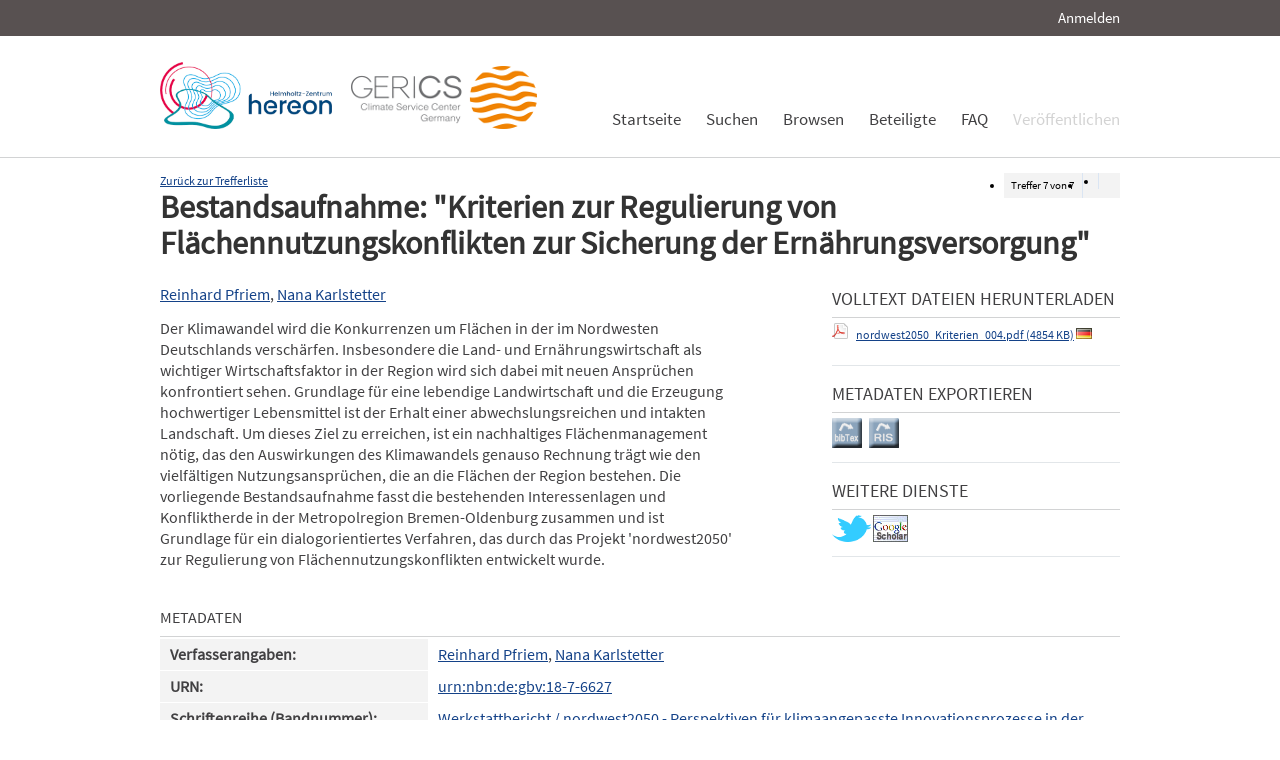

--- FILE ---
content_type: text/html; charset=UTF-8
request_url: https://edoc.sub.uni-hamburg.de/klimawandel/frontdoor/index/index/searchtype/collection/id/16297/rows/10/facetNumber_author_facet/all/institutefq/Nordwest+2050/sortfield/year/sortorder/desc/languagefq/deu/subjectfq/Vulnerabilit%C3%A4t/start/6/docId/662
body_size: 4763
content:

<!DOCTYPE html PUBLIC "-//W3C//DTD XHTML+RDFa 1.0//EN" "http://www.w3.org/MarkUp/DTD/xhtml-rdfa-1.dtd">
<html xmlns="http://www.w3.org/1999/xhtml" xml:lang="en" dir="ltr" class="no-js">

    <head>
        <meta name="Opus-Version" content="4.5.0-DEV" />
<meta name="referrer" content="no-referrer" />
<meta http-equiv="Last-Modified" content="Mon, 03 Aug 2015 14:29:00 +0200" />
<meta name="DC.Creator" content="Pfriem, Reinhard" />
<meta name="author" content="Pfriem, Reinhard" />
<meta name="citation_author" content="Pfriem, Reinhard" />
<meta name="DC.Creator" content="Karlstetter, Nana" />
<meta name="author" content="Karlstetter, Nana" />
<meta name="citation_author" content="Karlstetter, Nana" />
<meta name="DC.title" content="Bestandsaufnahme: &quot;Kriterien zur Regulierung von Flächennutzungskonflikten zur Sicherung der Ernährungsversorgung&quot;" />
<meta name="title" content="Bestandsaufnahme: &quot;Kriterien zur Regulierung von Flächennutzungskonflikten zur Sicherung der Ernährungsversorgung&quot;" />
<meta name="citation_title" content="Bestandsaufnahme: &quot;Kriterien zur Regulierung von Flächennutzungskonflikten zur Sicherung der Ernährungsversorgung&quot;" />
<meta name="DC.Description" content="Der Klimawandel wird die Konkurrenzen um Flächen in der im Nordwesten Deutschlands verschärfen. Insbesondere die Land- und Ernährungswirtschaft als wichtiger Wirtschaftsfaktor in der Region wird sich dabei mit neuen Ansprüchen konfrontiert sehen. Grundlage für eine lebendige Landwirtschaft und die Erzeugung hochwertiger Lebensmittel ist der Erhalt einer abwechslungsreichen und intakten Landschaft. Um dieses Ziel zu erreichen, ist ein nachhaltiges Flächenmanagement nötig, das den Auswirkungen des Klimawandels genauso Rechnung trägt wie den vielfältigen Nutzungsansprüchen, die an die Flächen der Region bestehen. Die vorliegende Bestandsaufnahme fasst die bestehenden Interessenlagen und Konfliktherde in der Metropolregion Bremen-Oldenburg zusammen und ist Grundlage für ein dialogorientiertes Verfahren, das durch das Projekt 'nordwest2050' zur Regulierung von Flächennutzungskonflikten entwickelt wurde." />
<meta name="description" content="Der Klimawandel wird die Konkurrenzen um Flächen in der im Nordwesten Deutschlands verschärfen. Insbesondere die Land- und Ernährungswirtschaft als wichtiger Wirtschaftsfaktor in der Region wird sich dabei mit neuen Ansprüchen konfrontiert sehen. Grundlage für eine lebendige Landwirtschaft und die Erzeugung hochwertiger Lebensmittel ist der Erhalt einer abwechslungsreichen und intakten Landschaft. Um dieses Ziel zu erreichen, ist ein nachhaltiges Flächenmanagement nötig, das den Auswirkungen des Klimawandels genauso Rechnung trägt wie den vielfältigen Nutzungsansprüchen, die an die Flächen der Region bestehen. Die vorliegende Bestandsaufnahme fasst die bestehenden Interessenlagen und Konfliktherde in der Metropolregion Bremen-Oldenburg zusammen und ist Grundlage für ein dialogorientiertes Verfahren, das durch das Projekt 'nordwest2050' zur Regulierung von Flächennutzungskonflikten entwickelt wurde." />
<meta name="DC.subject" content="Vulnerabilität" />
<meta name="DC.subject" content="Anpassung" />
<meta name="keywords" content="Vulnerabilität, Anpassung" />
<meta name="DC.Identifier" content="urn:nbn:de:gbv:18-7-6627" />
<meta name="DC.Identifier" content="http://nbn-resolving.de/urn/resolver.pl?urn:nbn:de:gbv:18-7-6627" />
<meta name="DC.Identifier" content="https://edoc3.sub.uni-hamburg.de/klimawandel/frontdoor/index/index/docId/662" />
<meta name="DC.Identifier" content="https://edoc3.sub.uni-hamburg.de/klimawandel/files/662/nordwest2050_Kriterien_004.pdf" />
<meta name="citation_pdf_url" content="https://edoc3.sub.uni-hamburg.de/klimawandel/files/662/nordwest2050_Kriterien_004.pdf" />
<meta name="citation_date" content="2010" />
<meta name="DC.Date" content="2010" />
<meta http-equiv="Content-Type" content="text/html; charset=UTF-8" />
<meta http-equiv="Content-Language" content="de-DE" />
<meta name="google-site-verification" content="wP4WfS22Vjo__pZgpVlveDhe1-AbXzd7B3zpMQP1g3o" />        <title>Klimawandel Dokumentenserver | Bestandsaufnahme: &quot;Kriterien zur Regulierung von Flächennutzungskonflikten zur Sicherung der Ernährungsversorgung&quot;</title>        <link href="/klimawandel/layouts/klima/img/logo/favicon.ico" rel="shortcut icon" type="image/x-icon" />
<link href="https://edoc3.sub.uni-hamburg.de/klimawandel/solrsearch/opensearch" rel="search" type="application/opensearchdescription+xml" title="Klimawandel DokumentenserverOPUS 4 Search" />
<link href="/klimawandel/layouts/klima/css/custom.css" media="screen" rel="stylesheet" type="text/css" />        <script type="text/javascript" src="/klimawandel/assets/jquery/jquery.js"></script>
<script type="text/javascript" src="/klimawandel/layouts/klima/js/searchutil.js"></script>
<script type="text/javascript" src="/klimawandel/layouts/klima/js/frontdoorutil.js"></script>
<script type="text/javascript" src="/klimawandel/layouts/klima/js/submit.js"></script>	
	<!--[if IE 6]>
        <link rel="stylesheet" type="text/css" href="/klimawandel/layouts/klima/css/opus-ie.css" />
        <![endif]-->

        <!--[if lt IE 9]>
        <link rel="stylesheet" type="text/css" href="/klimawandel/layouts/klima/css/opus-ie-7.css" />
        <![endif]-->
    </head>

    <body>
        <div id="container">
            <div id="top-header">
                <div class="wrapper">
                                            <ul id="lang-switch" class="nav" title="Choose your language">
                                                    </ul>
                                        <div id="login-bar" class="nav"><a rel="nofollow" href="/klimawandel/auth/login/searchtype/collection/id/16297/rows/1/facetNumber_author_facet/all/institutefq/Nordwest+2050/sortfield/year/sortorder/desc/languagefq/deu/subjectfq/Vulnerabilit%C3%A4t/start/6/docId/662/rmodule/frontdoor/rcontroller/index/raction/index">Anmelden</a></div>
                </div>
            </div>

            <div id="header">
                <div class="wrapper">
                    <div id="logo">
                        <!-- /opt/sites/klimawandel_www/public -->
                        <!-- <a href="/klimawandel/home"><img src="/klimawandel/layouts/klima/img/logo/logo.gif" alt="OPUS" title="Home" width="185" height="89" /></a> -->
                        <a href="http://www.hereon.de" target="_blank" title="Helmholtz Zentrum Hereon"><img src="/klimawandel/layouts/klima/img/logo_hereon_513x200.png" width="172" height="67" alt="Logo Hereon"></a>&nbsp;&nbsp;
                        <a href="http://www.climate-service-center.de" target="_blank" title="CSC"><img src="/klimawandel/layouts/klima/img/Logos2_CSC_200x67.png" alt="CSC"></a>
                    </div>
                    <ul id="primary-nav" class="nav">
                                                                                            <li id="primary-nav-home" class="first">
                            <a href="/klimawandel/home" title="Startseite">
                                                                    <span>Startseite</span>
                                                            </a>
                        </li>
                                                                                            <li id="primary-nav-search" class="icon">
                            <a href="/klimawandel/solrsearch" title="Suchen">
                                                                    <span>Suchen</span>
                                                            </a>
                        </li>
                                                                                            <li id="primary-nav-browsing" class="icon">
                            <a href="/klimawandel/solrsearch/browse" title="Browsen">
                                                                    <span>Browsen</span>
                                                            </a>
                        </li>
                                                                                            <li id="primary-nav-partner" class="last">
                            <a href="/klimawandel/home/index/partner" title="Beteiligte">
                                                                    <span>Beteiligte</span>
                                                            </a>
                        </li>
                                                                                            <li id="primary-nav-help" class="last">
                            <a href="/klimawandel/home/index/help" title="FAQ">
                                                                    <span>FAQ</span>
                                                            </a>
                        </li>
                                                                                            <li id="primary-nav-publish" class="icon">
                            <a href="/klimawandel/publish" title="Veröffentlichen">
                                                                    <span>Veröffentlichen</span>
                                                            </a>
                        </li>
                                        </ul>
                </div>
            </div>

            <div id="content" class="opus  frontdoor">
                
                                                    
                                    
                    <div class="wrapper">
                        
<div class="frontdoor">
    
<div class="messages">
    </div>


<div class="frontdoor_pagination">
    <div>

        <ul class="paginationControl">
            <li>
                Treffer <span id="pagination-current-hit">7</span> von <span id="pagination-num-hits">7</span>
            </li>
            <li id="pagination-previous">
                                    <a id="frontdoor-link-prev" title="Vorheriger Eintrag" href="/klimawandel/frontdoor/index/index/searchtype/collection/id/16297/rows/10/facetNumber_author_facet/all/institutefq/Nordwest+2050/sortfield/year/sortorder/desc/languagefq/deu/subjectfq/Vulnerabilit%C3%A4t/start/5/nav/prev"></a>
                            </li>

            <li id="pagination-next">
                                    <div title="Nächster Eintrag"></div>
                            </li>
        </ul>
    </div>

    <a id="pagination-link-hitlist" href="/klimawandel/solrsearch/index/search/searchtype/collection/id/16297/rows/10/facetNumber_author_facet/all/institutefq/Nordwest+2050/sortfield/year/sortorder/desc/languagefq/deu/subjectfq/Vulnerabilit%C3%A4t/start/0">Zurück zur Trefferliste</a>



</div>

    <div about="Bestandsaufnahme: &quot;Kriterien zur Regulierung von Fl&#xE4;chennutzungskonflikten zur Sicherung der Ern&#xE4;hrungsversorgung&quot;"><div id="titlemain-wrapper"><h2 class="titlemain">Bestandsaufnahme: "Kriterien zur Regulierung von Flächennutzungskonflikten zur Sicherung der Ernährungsversorgung"</h2></div><div id="result-data"><div id="author"><p><a href="/klimawandel/solrsearch/index/search/searchtype/authorsearch/author/Reinhard+Pfriem" title="Nach weiteren Publikationen dieses Autors suchen">Reinhard Pfriem</a>, <a href="/klimawandel/solrsearch/index/search/searchtype/authorsearch/author/Nana+Karlstetter" title="Nach weiteren Publikationen dieses Autors suchen">Nana Karlstetter</a></p></div><div id="abstract"><ul><li class="abstract preserve-spaces">Der Klimawandel wird die Konkurrenzen um Flächen in der im Nordwesten Deutschlands verschärfen. Insbesondere die Land- und Ernährungswirtschaft als wichtiger Wirtschaftsfaktor in der Region wird sich dabei mit neuen Ansprüchen konfrontiert sehen. Grundlage für eine lebendige Landwirtschaft und die Erzeugung hochwertiger Lebensmittel ist der Erhalt einer abwechslungsreichen und intakten Landschaft. Um dieses Ziel zu erreichen, ist ein nachhaltiges Flächenmanagement nötig, das den Auswirkungen des Klimawandels genauso Rechnung trägt wie den vielfältigen Nutzungsansprüchen, die an die Flächen der Region bestehen. Die vorliegende Bestandsaufnahme fasst die bestehenden Interessenlagen und Konfliktherde in der Metropolregion Bremen-Oldenburg zusammen und ist Grundlage für ein dialogorientiertes Verfahren, das durch das Projekt 'nordwest2050' zur Regulierung von Flächennutzungskonflikten entwickelt wurde.</li></ul></div></div><div id="services" class="services-menu"><div id="download-fulltext" class="services"><h3>Volltext Dateien herunterladen</h3><ul><li><div class="accessible-file" title="Herunterladen der Datei nordwest2050_Kriterien_004.pdf (application/pdf)"><a href="/klimawandel/files/662/nordwest2050_Kriterien_004.pdf"><img width="16" height="16" class="file-icon" src="/klimawandel/layouts/klima/img/filetype/application_pdf.png" alt="application/pdf"/></a> <a href="/klimawandel/files/662/nordwest2050_Kriterien_004.pdf">nordwest2050_Kriterien_004.pdf (4854 KB)</a> <img width="16" height="11" src="/klimawandel/img/lang/deu.png" alt="deu"/></div></li></ul></div><div id="export" class="services"><h3>Metadaten exportieren</h3><ul><li><a href="/klimawandel/citationExport/index/download/output/bibtex/docId/662"><img src="/klimawandel/layouts/klima/img/bibtex_w.png" name="bibtex" onmouseover="document.bibtex.src='/klimawandel/layouts/klima/img/bibtex_o.png';" onmouseout="document.bibtex.src='/klimawandel/layouts/klima/img/bibtex_w.png';" title="Export nach Bibtex" alt="Export nach Bibtex"/></a></li> <li><a href="/klimawandel/citationExport/index/download/output/ris/docId/662"><img src="/klimawandel/layouts/klima/img/ris_w.png" name="ris" onmouseover="document.ris.src='/klimawandel/layouts/klima/img/ris_o.png';" onmouseout="document.ris.src='/klimawandel/layouts/klima/img/ris_w.png';" title="Export nach RIS" alt="Export nach RIS"/></a></li></ul></div><div id="additional-services" class="services"><h3>Weitere Dienste</h3><div><a href="http://twitter.com/share?url=https://edoc3.sub.uni-hamburg.de/klimawandel/frontdoor/index/index/docId/662"><img src="/klimawandel/layouts/klima/img/twitter.png" name="Teilen auf Twitter" title="Teilen auf Twitter" alt="Teilen auf Twitter"/></a> <a href="http://scholar.google.de/scholar?hl=de&amp;q=&quot;Bestandsaufnahme: &quot;Kriterien zur Regulierung von Fl&#xE4;chennutzungskonflikten zur Sicherung der Ern&#xE4;hrungsversorgung&quot;&quot;&amp;as_sauthors=Reinhard+Pfriem&amp;as_sauthors=Nana+Karlstetter&amp;as_ylo=2014&amp;as_yhi=2014"><img src="/klimawandel/layouts/klima/img/google_scholar.jpg" title="Suche bei Google Scholar" alt="Suche bei Google Scholar"/></a> </div></div></div><table class="result-data frontdoordata"><caption>Metadaten</caption><colgroup class="angaben"><col class="name"/></colgroup><tr><th class="name">Verfasserangaben:</th><td><a href="/klimawandel/solrsearch/index/search/searchtype/authorsearch/author/Reinhard+Pfriem" title="Nach weiteren Publikationen dieses Autors suchen">Reinhard Pfriem</a>, <a href="/klimawandel/solrsearch/index/search/searchtype/authorsearch/author/Nana+Karlstetter" title="Nach weiteren Publikationen dieses Autors suchen">Nana Karlstetter</a></td></tr><tr><th class="name">URN:</th><td><a href="http://nbn-resolving.de/urn/resolver.pl?urn:nbn:de:gbv:18-7-6627">urn:nbn:de:gbv:18-7-6627</a></td></tr><tr><th class="name">Schriftenreihe (Bandnummer):</th><td><a href="/klimawandel/solrsearch/index/search/searchtype/series/id/18" title="Alle Eintr&#xE4;ge dieser Schriftenreihe zeigen">Werkstattbericht / nordwest2050 - Perspektiven für klimaangepasste Innovationsprozesse in der Metropolregion Bremen-Oldenburg im Nordwesten</a> (4)</td></tr><tr><th class="name">Dokumentart:</th><td>Bericht</td></tr><tr><th class="name">Sprache:</th><td>Deutsch</td></tr><tr><th class="name">Datum der Veröffentlichung (online):</th><td>27.04.2014</td></tr><tr><th class="name">Jahr der Erstveröffentlichung:</th><td>2010</td></tr><tr><th class="name">Veröffentlichende Institution:</th><td>Staats- und Universitätsbibliothek Hamburg Carl von Ossietzky</td></tr><tr><th class="name">Beteiligte Körperschaft:</th><td>Carl von Ossietzky Universität Oldenburg</td></tr><tr><th class="name">Datum der Freischaltung:</th><td>02.09.2014</td></tr><tr><th class="name">Freies Schlagwort / Tag:</th><td><em class="data-marker">Anpassung; Vulnerabilität</em></td></tr><tr><th class="name">Seitenzahl:</th><td>50</td></tr><tr><th class="name">Institute:</th><td><a href="/klimawandel/solrsearch/index/search/searchtype/collection/id/16292" title="Sammlung anzeigen">Nordwest 2050</a></td></tr><tr><th class="name">DDC-Klassifikation:</th><td><a href="/klimawandel/solrsearch/index/search/searchtype/collection/id/401" title="Sammlung anzeigen">Sozialwissenschaften / Wirtschaft / Boden- und Energiewirtschaft</a></td></tr><tr><th class="name">Zielgruppe:</th><td><a href="/klimawandel/solrsearch/index/search/searchtype/collection/id/16225" title="Sammlung anzeigen">Wirtschaft und Unternehmen</a></td></tr><tr><th class="name"/><td><a href="/klimawandel/solrsearch/index/search/searchtype/collection/id/16226" title="Sammlung anzeigen">Behörden und Politik</a></td></tr><tr><th class="name"/><td><a href="/klimawandel/solrsearch/index/search/searchtype/collection/id/16227" title="Sammlung anzeigen">Wissenschaft</a></td></tr><tr><th class="name">Ressourcen:</th><td><a href="/klimawandel/solrsearch/index/search/searchtype/collection/id/16243" title="Sammlung anzeigen">Boden</a></td></tr><tr><th class="name">Handlungsfelder:</th><td><a href="/klimawandel/solrsearch/index/search/searchtype/collection/id/16249" title="Sammlung anzeigen">Landwirtschaft und Ernährung</a></td></tr><tr><th class="name">Region:</th><td><a href="/klimawandel/solrsearch/index/search/searchtype/collection/id/16274" title="Sammlung anzeigen">Metropolregion Bremen / Oldenburg</a></td></tr><tr><th class="name">Methodik:</th><td><a href="/klimawandel/solrsearch/index/search/searchtype/collection/id/16284" title="Sammlung anzeigen">Qualitative Erhebung</a></td></tr><tr><th class="name">Natur- und Siedlungsraum:</th><td><a href="/klimawandel/solrsearch/index/search/searchtype/collection/id/16297" title="Sammlung anzeigen">Land und ländliche Siedlungsräume</a></td></tr><tr><th class="name">Lizenz (Deutsch):</th><td><img alt="License Logo" src="/klimawandel/layouts/klima/img/Transparent.gif" title="1"/><a href="/klimawandel/default/license/index/licId/9">Nutzungseinräumung</a></td></tr></table></div>

</div>                    </div>
                            </div>

            <div id="page-footer">
                <div class="wrapper">
                    <p id="logo-wrapper"><a href="http://www.kobv.de/opus4/" title="Opus4 Website"><img src="/klimawandel/layouts/klima/img/logo/logo_small.gif" alt="OPUS4 Logo" title="" width="69" height="29" /></a></p>
                    <ul id="secondary-nav" class="nav">
                        <li class="first"><a href="/klimawandel/home/index/contact">Kontakt</a></li>
                        <li><a href="/klimawandel/home/index/imprint">Impressum</a></li>
     			<li><a href="http://www.sub.uni-hamburg.de/datenschutzerklaerung.html">Datenschutzerklärung</a></li> <!-- sub-oh 20180525 -->
                        <li class="last"><a href="/klimawandel/crawlers/sitelinks">Sitelinks</a></li>
                    </ul>
                </div>
            </div>
        </div>

        <div id="appmode-production" class="debug revision">
            <hr/>
            <div class="wrapper">
                                <b>$Rev: 12793 $</b>
            </div>
        </div>

        
        
<!-- Matomo -->
<script>
  var _paq = window._paq = window._paq || [];
  /* tracker methods like "setCustomDimension" should be called before "trackPageView" */
  _paq.push(["setDocumentTitle", document.domain + "/" + document.title]);
  _paq.push(["setDomains", ["*.edoc.sub.uni-hamburg.de"]]);
  _paq.push(['disableCookies']);
  _paq.push(['trackPageView']);
  _paq.push(['enableLinkTracking']);
  (function() {
    var u="https://matomo.uni-hamburg.de/";
    _paq.push(['setTrackerUrl', u+'matomo.php']);
    _paq.push(['setSiteId', '266']);
    var d=document, g=d.createElement('script'), s=d.getElementsByTagName('script')[0];
    g.async=true; g.src=u+'matomo.js'; s.parentNode.insertBefore(g,s);
  })();
</script>
<noscript><p><img src="https://matomo.uni-hamburg.de/matomo.php?idsite=266&amp;rec=1" style="border:0;" alt="" /></p></noscript>
<!-- End Matomo Code -->


    </body>
</html>
